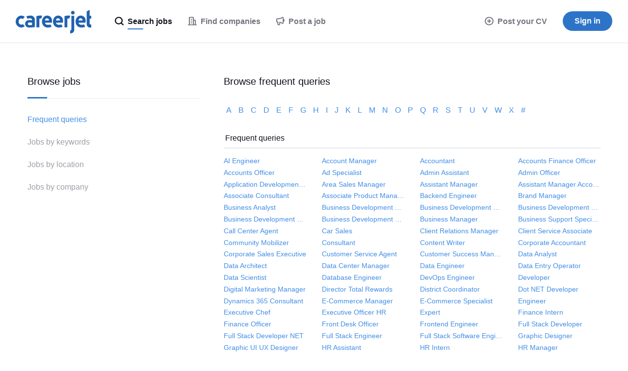

--- FILE ---
content_type: text/html;charset=UTF-8
request_url: https://www.careerjet.com.pk/topqueries/
body_size: 10951
content:
<!DOCTYPE html>
<html lang="en" dir="ltr">
<head>
  <meta charset="utf-8">
  <meta http-equiv="X-UA-Compatible" content="IE=edge">
  <meta name="format-detection" content="telephone=no">
  




  



  <link rel="preconnect" href="https://static.careerjet.org" crossorigin>
  <link rel="dns-prefetch" href="https://static.careerjet.org">

  <link rel="preconnect" href="//www.google-analytics.com" crossorigin>
  <link rel="dns-prefetch" href="//www.google-analytics.com">

  <link rel="preconnect" href="//www.googletagmanager.com" crossorigin>
  <link rel="dns-prefetch" href="//www.googletagmanager.com">

  <link rel="preconnect" href="//www.google.com" crossorigin>
  <link rel="dns-prefetch" href="//www.google.com">

  <link rel="preconnect" href="https://cvimg.careerjet.net" crossorigin>
  <link rel="dns-prefetch" href="https://cvimg.careerjet.net">

  <link rel="preconnect" href="https://logoimg.careerjet.net" crossorigin>
  <link rel="dns-prefetch" href="https://logoimg.careerjet.net">

  <link rel="preconnect" href="//accounts.google.com" crossorigin>
  <link rel="dns-prefetch" href="//accounts.google.com">



  

  
    <title>Frequent queries - Page 1 | Careerjet</title>
    <meta property="og:title" content="Frequent queries - Page 1 | Careerjet">
  
  
    <meta name="description" content="Frequent queries page 1. Find jobs in Pakistan using the most frequent searches made on Careerjet.com.pk, the worldwide job search engine.">
    <meta property="og:description" content="Frequent queries page 1. Find jobs in Pakistan using the most frequent searches made on Careerjet.com.pk, the worldwide job search engine.">
  
  
    <meta name="keywords" content="frequent queries, frequent keywords, page 1">
  
  
    
      <meta name="robots" content="index,follow">
    
  
  
    <link rel="canonical" href="https://www.careerjet.com.pk/topqueries/">
    <meta property="og:url" content="https://www.careerjet.com.pk/topqueries/">
  

<meta name="viewport" content="width=device-width, initial-scale=1.0"/>
<meta property="og:type" content="website">


<meta property="og:image" content="https://static.careerjet.org/images/favicon/og-160x160.png?v=2020022501">
<meta property="og:image:height" content="160">
<meta property="og:image:width" content="160">
<meta property="fb:app_id" content="236900069663914">







<meta name="google-adsense-account" content="ca-pub-6184526169724134">

  


<link rel="shortcut icon" href="https://static.careerjet.org/images/favicon/favicon.ico?v=2020022501" type="image/x-icon">
<link rel="apple-touch-icon" sizes="180x180" href="https://static.careerjet.org/images/favicon/apple-touch-icon.png?v=2020022501">
<link rel="icon" type="image/png" sizes="32x32" href="https://static.careerjet.org/images/favicon/favicon-32x32.png?v=2020022501">
<link rel="icon" type="image/png" sizes="16x16" href="https://static.careerjet.org/images/favicon/favicon-16x16.png?v=2020022501">
<link rel="manifest" href="/site.webmanifest?v=2020022501">
<link rel="mask-icon" href="https://static.careerjet.org/images/favicon/safari-pinned-tab.svg?v=2020022501" color="#2d74c8">
<meta name="msapplication-TileColor" content="#ffffff">
<meta name="theme-color" content="#ffffff">
  




  
  
    
    <link rel="stylesheet" href="https://static.careerjet.org/css/all.min.css?v=3d2bc922" media="all">
  
  






  
  
    
    
  
  
</head>
<body 
  class="still www.careerjet.com.pk base ltr" 
  data-reverse-geocode="/json/reverse-geocode" 
  data-loc-radii="/json/radii" 
  data-modal-close-title="Close"
  data-rpk="/rpk"
  data-recent-search-b="/json/recent-searches/search-b"
  data-bc="/bc"
  
    data-googleadsoff="1"
  
  
  
  
  
  data-swv="2025112001"
  
  data-cfttecb="/cfttecb"
>






  


<svg xmlns="http://www.w3.org/2000/svg" xmlns:xlink="http://www.w3.org/1999/xlink" id="svg-lib" version="1.1" aria-hidden="true">
  <defs>
  
  
  
  
  
  <symbol id="icon-lazy" viewBox="0 0 2.6 2.6">
    <path d="M0 0h2.6v2.6H0z" fill="transparent"/>
  </symbol>
  <symbol id="icon-world" viewBox="0 0 20 20">
    <path d="M10 0a10 10 0 1 1 0 20 10 10 0 0 1 0-20zm.2 2c-1.4 0-2.7.3-3.8.9.8 1.4 1.7 2.8.8 5.2-.3.7-1 1.9-2.5 3l-2.1 2a8 8 0 0 0 7.9 4.9 8 8 0 0 0 4.6-1.8s.7-2.7-.9-3.8c-1.6-1-3.1-1-3.9-2.3a3 3 0 0 1 .2-3.4 7 7 0 0 1 2.1-1.8c.8-.5 1.1-1.4.8-2.1-1-.5-2.1-.8-3.2-.8zm5.5 2.4c0 1.1-.5 1.5-1.4 2.2-1 .7-1.7 1-1.5 2 .1.8 1 1 1.8 1.2.3 0 1.2.3 1.9 1.1.6.9.7 1.6.7 2.6a8.2 8.2 0 0 0-1.4-9.1zm-11.4 0s-1 1-1.6 2.2a8.3 8.3 0 0 0-.6 2 9 9 0 0 0 0 1.4v.2a12 12 0 0 0 2.7-3c.4-1 .3-1.9-.5-2.8z"/>
  </symbol>
  <symbol id="icon-hamburger" viewBox="0 0 18 12">
    <path d="M18 10v2H0v-2zM0 5h18v2H0zm18-5v2H0V0z"/>
  </symbol>
  <symbol id="icon-cross" viewBox="0 0 20 20">
    <path d="M12 10l8-8-2-2-8 8-8-8-2 2 8 8-8 8 2 2 8-8 8 8 2-2z"/>
  </symbol>
  <symbol id="icon-cross-circle" viewBox="0 0 18 18">
    <path d="M9 0a9 9 0 110 18A9 9 0 019 0zm0 2a7 7 0 100 14A7 7 0 009 2zm2.1 3.5l1.4 1.4-2 2.1 2 2.1-1.4 1.4-2.1-2-2.1 2-1.4-1.4 2-2.1-2-2.1 1.4-1.4 2.1 2z"/>
  </symbol>
  <symbol id="icon-cross-circle-filled" viewBox="0 0 18 18">
    <path d="M9 0a9 9 0 110 18A9 9 0 019 0zm2.1 5.5L9 7.5l-2.1-2-1.4 1.4 2 2.1-2 2.1 1.4 1.4 2.1-2 2.1 2 1.4-1.4-2-2.1 2-2.1z"/>
  </symbol>
  <symbol id="icon-magglass" viewBox="0 0 18 18">
    <path d="M8 0a8 8 0 0 1 6.48 12.7l1.6 1.6.46.46.27.27.34.34.18.18.27.27.08.09a1.25 1.25 0 0 1-.92 2.08 1.28 1.28 0 0 1-.92-.4l-.13-.13-.17-.17-.1-.1-.34-.34-.28-.27-.3-.3-.53-.53-.4-.39-.88-.89A8 8 0 1 1 8 0Zm0 2.25a5.75 5.75 0 1 0 0 11.5 5.75 5.75 0 0 0 0-11.5z"/>
  </symbol>
  <symbol id="icon-clock-back" viewBox="0 0 18 18">
    <path d="M9 0A9 9 0 11.86 12.84a1 1 0 01-.05-.1l-.02-.05a1.07 1.07 0 01-.05-.33 1 1 0 011.91-.4 7 7 0 101.03-7.5L6 6 0 8V2l2 1.34A8.98 8.98 0 019 0zm0 5a1 1 0 011 1v3h2a1 1 0 110 2H8V6a1 1 0 011-1z"/>
  </symbol>
  <symbol id="icon-building" viewBox="0 0 18 18">
    <path d="M10 0c.67 0 1.17.17 1.5.5.33.33.5.83.5 1.5v4h2c.67 0 1.17.17 1.5.5.33.33.5.83.5 1.5v8h1c.5 0 1 .4 1 1s-.5 1-1 1H1c-.5 0-1-.4-1-1s.5-1 1-1h1V2c0-.67.17-1.17.5-1.5C2.83.17 3.34 0 4 0h6zm0 2H4v14h6V2zm4 6h-2v8h2V8zm-6 4v2H6v-2h2zm0-4v2H6V8h2zm0-4v2H6V4h2z"/>
  </symbol>
  <symbol id="icon-plus-round" viewBox="0 0 18 18">
    <path d="M9 0a9 9 0 1 1 0 18A9 9 0 0 1 9 0Zm0 2a7 7 0 1 0 0 14A7 7 0 0 0 9 2Zm1 3v3h3v2h-3v3H8v-3H5V8h3V5Z"/>
  </symbol>
  <symbol id="icon-plus-round-filled" viewBox="0 0 18 18">
    <path d="M9 0a9 9 0 1 1 0 18A9 9 0 0 1 9 0zm1 5H8v3H5v2h3v3h2v-3h3V8h-3z"/>
  </symbol>
  <symbol id="icon-minus-round" viewBox="0 0 18 18">
    <path d="M9 0a9 9 0 110 18A9 9 0 019 0zm0 2.003a6.999 6.999 0 100 13.994A6.999 6.999 0 009 2zm4.002 5.994v1.999h-8V7.993z"/>
  </symbol>
  <symbol id="icon-megaphone" viewBox="0 0 18 18">
    <path d="M12.48.44a11.64 11.64 0 0 1-3.72 1.9 16.2 16.2 0 0 1-4.66.67H2.5A2.5 2.5 0 0 0 0 5.51v4a2.5 2.5 0 0 0 2.5 2.5V15a3 3 0 0 0 3 3h.18a3 3 0 0 0 2.82-3v-2.26l.08.01a9.62 9.62 0 0 1 3.9 1.8 2.2 2.2 0 0 0 1.32.46l.16-.01A2.2 2.2 0 0 0 16 12.81v-2.16a3.47 3.47 0 0 0 2-3.14l-.01-.24-.02-.2a3.57 3.57 0 0 0-1.9-2.7L16 4.35V2.2A2.2 2.2 0 0 0 12.48.44Zm1.48 1.64a.2.2 0 0 1 .04.12v10.6a.2.2 0 0 1-.32.17 11.54 11.54 0 0 0-3.47-1.86 10.2 10.2 0 0 0-3.71-.5v4.4a1 1 0 0 1-2 0v-5h-2a.5.5 0 0 1-.5-.5v-4a.5.5 0 0 1 .5-.5h1.6c1.81 0 3.56-.25 5.24-.76a13.64 13.64 0 0 0 4.34-2.21.2.2 0 0 1 .28.04z"/>
  </symbol>
  <symbol id="icon-user" viewBox="0 0 30 30">
    <path d="M15 0a15 15 0 1 1 0 30 15 15 0 0 1 0-30zm0 2a13 13 0 0 0-8.96 22.42C6.46 22 10.31 20 15 20c4.69 0 8.54 2 8.96 4.42A12.96 12.96 0 0 0 28 15 13 13 0 0 0 15 2Zm0 6a5 5 0 1 1 0 10 5 5 0 0 1 0-10z"/>
  </symbol>
  <symbol id="icon-user2" viewBox="0 0 30 30">
    <path d="M15 0a15 15 0 1 1 0 30 15 15 0 0 1 0-30zm0 20c-3.5 0-8.28 1.34-8.96 4.42.83.81 4 3.58 8.96 3.58 4.95 0 8.13-2.77 8.96-3.58C23.28 21.34 18.5 20 15 20Zm0-12a5 5 0 1 0 0 10 5 5 0 0 0 0-10z"/>
  </symbol>
  <symbol id="icon-chevron-down" viewBox="0 0 10 7">
    <path d="M5 3.3L1.8 0 0 1.9 5 7l5-5.1L8.2 0z"/>
  </symbol>
  
  <symbol id="icon-wait" viewBox="0 0 18 18">
    <path d="M11.5 1.252a8.003 8.003 0 014.443 12.491L18 15.8 10 18l2.2-8 2.307 2.307a6.002 6.002 0 00-3.008-8.965zM8 0L5.8 8 3.493 5.693a6.002 6.002 0 003.008 8.965v2.09a8.003 8.003 0 01-4.445-12.49L0 2.2z"/>
  </symbol>
  
  <symbol id="icon-google" viewBox="0 0 46 47">
    <g fill="none" fill-rule="evenodd"><path fill="#fbbc05" d="M10.3 19.1l-7.9-6a23.6 23.6 0 0 0 0 20.8l7.8-6a14 14 0 0 1 .1-8.8z"/><path fill="#ea4335" d="M32.2 12.7L39 5.9A23.4 23.4 0 0 0 2.4 13l8 6a13.8 13.8 0 0 1 21.8-6.4z"/><path fill="#34a853" d="M10.2 27.9l-7.8 6A23.5 23.5 0 0 0 23.5 47c5.7 0 11.2-2.1 15.3-6l-7.5-5.7c-2.1 1.3-4.8 2-7.8 2-6.2 0-11.4-4-13.3-9.4z"/><path fill="#4285f4" d="M45.5 19H24v9h12a11 11 0 0 1-4.7 7.3l7.5 5.8C43.1 37 46 31.6 46 24c0-1.4-.1-3.7-.5-5z"/></g>
  </symbol>
  
  <symbol id="icon-arrow-right" viewBox="0 0 16 10">
    <path d="M0 6h11.3L9 8.2l1.9 1.8L16 5l-5.1-5L9 1.8 11.3 4H0z"/>
  </symbol>
  
  
  
  
  
  
    
    
    <symbol id="icon-arrow-right" viewBox="0 0 16 10">
  <path d="M0 6h11.3L9 8.2l1.9 1.8L16 5l-5.1-5L9 1.8 11.3 4H0z"/>
</symbol>
  
    
    
    <symbol id="icon-arrow-left" viewBox="0 0 16 10">
  <path d="M16 6H4.7L7 8.2 5.1 10 0 5l5.1-5L7 1.8 4.7 4H16z"/>
</symbol>
  
  
  </defs>
</svg>
<header id="header" role="banner">
  <a href="/" rel="home" title="Careerjet">
    
    <svg viewBox="0 0 418 130" xmlns="http://www.w3.org/2000/svg"><path d="M416 82a8 8 0 0 1-4.3-1.9 6 6 0 0 1-2-2.6c-.7-1.4-.7-2.7-.7-3.6V49h9V33h-9V0l-16 9v66c0 3.3 0 7.6.7 10a17.6 17.6 0 0 0 12.7 12.4c2.5.6 4.4.6 6.6.6h5V82ZM361 32c4.3 0 13.1 1.7 19.5 9.2C386.9 48.6 387 59 387 63c0 2.7-.3 5.3-1 8h-38c0 3.6 2.4 7 4.9 8.9a23 23 0 0 0 11.6 3.1 43.7 43.7 0 0 0 13.8-2.2l6.1 13.3a35 35 0 0 1-8.8 2.6A78 78 0 0 1 363 98c-2.3 0-15.6-.6-23.7-10a34 34 0 0 1-8.3-21.8V66a34.8 34.8 0 0 1 7.6-23.3A27.3 27.3 0 0 1 361 32Zm-2 15a10.3 10.3 0 0 0-8.4 3.7 12 12 0 0 0-2.1 3.8c-.5 1.5-.5 2.9-.5 4.5h22c0-1.2 0-3-.4-4.5a10.8 10.8 0 0 0-5.3-6.4c-1.4-.7-3.3-1.1-5.3-1.1Zm-58 67c.8 0 2.6.1 4.6-1.4 2-1.6 2.3-3.8 2.3-4 .2-1 .1-2 .1-2.6V33h16v78a19 19 0 0 1-19 19h-4v-16Zm25-98c0 3.1-1 5.5-3 7.3-2 1.8-4.3 2.7-7 2.7s-5-.9-7-2.7c-2-1.8-3-4.2-3-7.3 0-3.1 1-5.5 3-7.3 2-1.8 4.3-2.7 7-2.7s5 .9 7 2.7c2 1.8 3 4.2 3 7.3Zm-30 32.5a15 15 0 0 0-4.4-.5c-3.2.3-5.3 1.7-5.6 2v47h-16V35c1.1-.3 5.5-1.5 9-2.1a64.2 64.2 0 0 1 23 .1l-6 15.5ZM236 32c4.3 0 13.1 1.7 19.5 9.2C261.9 48.6 262 59 262 63c0 2.7-.3 5.3-1 8h-38c0 3.6 2.4 7 4.9 8.9a23 23 0 0 0 11.6 3.1 43.7 43.7 0 0 0 13.8-2.2l6.1 13.3a35 35 0 0 1-8.8 2.6A78 78 0 0 1 238 98c-2.3 0-15.6-.6-23.7-10a34 34 0 0 1-8.3-21.8V66a34.8 34.8 0 0 1 7.6-23.3A27.3 27.3 0 0 1 236 32Zm-2 15a10.3 10.3 0 0 0-8.4 3.7 12 12 0 0 0-2.1 3.8c-.5 1.5-.5 2.9-.5 4.5h22c0-1.2 0-3-.4-4.5a10.8 10.8 0 0 0-5.3-6.4c-1.4-.7-3.3-1.1-5.3-1.1Zm-59-15c4.3 0 13.1 1.7 19.5 9.2C200.9 48.6 201 59 201 63c0 2.7-.3 5.3-1 8h-38c0 3.6 2.4 7 4.9 8.9a23 23 0 0 0 11.6 3.1 43.7 43.7 0 0 0 13.8-2.2l6.1 13.3a35 35 0 0 1-8.8 2.6A78 78 0 0 1 177 98c-2.3 0-15.6-.6-23.7-10a34 34 0 0 1-8.3-21.8V66a34.8 34.8 0 0 1 7.6-23.3A27.3 27.3 0 0 1 175 32Zm-2 15a10.3 10.3 0 0 0-8.4 3.7 12 12 0 0 0-2.1 3.8c-.5 1.5-.5 2.9-.5 4.5h22c0-1.2 0-3-.4-4.5a10.8 10.8 0 0 0-5.3-6.4c-1.4-.7-3.3-1.1-5.3-1.1Zm-32 1.5a15 15 0 0 0-4.4-.5c-3.2.3-5.3 1.7-5.6 2v47h-16V35c1.1-.3 5.5-1.5 9-2.1a64.2 64.2 0 0 1 23 .1l-6 15.5Zm-52.2-16a22.7 22.7 0 0 1 10.7 5.9A22.2 22.2 0 0 1 106 52l.1 4.9v38.5s-7.5 1.3-15.8 2c-8.4.6-15.8.5-17.2.5-1.4 0-7-.3-11.5-3.2A20.7 20.7 0 0 1 52 78c0-1.7 0-9 6-15s13.1-6 14-6c.8 0 3.7 0 8.7.3l9.3.7v-2.5c0-1.7-.5-4.4-2.5-6-2-1.6-5-2.5-9.8-2.5a38.6 38.6 0 0 0-13 2.2L59 36c3-1.4 7.8-2.5 14.3-3.3 9.7-1.3 14.5-.4 15.5-.2ZM76 85c1 0 3 0 5-.2l9-.8V71l-9-.8c-2.1-.2-3.3-.2-5-.2-5 0-9 3.4-9 7.5s4 7.5 9 7.5ZM50 39c-5.2-4.4-11.8-7-19-7C13.9 32 0 46.8 0 65a34 34 0 0 0 9.6 23.9 30 30 0 0 0 20.4 9l1 .1a30.1 30.1 0 0 0 19-7L40 79c-2.3 2-5.3 3-9 3-6 0-15-5-15-17s9-17 15-17c3.7 0 6.7 1 9 3l10-12Z"/></svg>
    
    
  </a>
  
  
  
    <nav id="nav" role="navigation">
  <div id="nav-inner">
    <ul>
      
      
      
      
        
          

<li class="main active" id="nav-jobseeker">
  <a href="/" title="Search jobs">
    <svg class="icon"><use xlink:href="#icon-magglass"/></svg>
    <span class="hide-m">
      Search jobs
    </span>
  </a>
</li>

<li class="main offside" id="nav-post-cv">
  <a href="/post-cv" class="highlight" title="Post your CV">
    <svg class="icon"><use xlink:href="#icon-plus-round"/></svg>
    <svg class="icon hide-s hide-xs"><use xlink:href="#icon-plus-round-filled"/></svg>
    Post your CV
  </a>
</li>

<li class="main sep" id="nav-companies">
  <a href="/company" title="Find companies">
    <svg class="icon"><use xlink:href="#icon-building"/></svg>
    <span class="hide-m">
      Find companies
    </span>
  </a>
</li>


<li class="main adv" id="nav-advertiser">
  <a href="/recruiter" title="Post a job">
    <svg class="icon"><use xlink:href="#icon-megaphone"/></svg>
    <span class="hide-m">
      Post a job
    </span>
  </a>
</li>

<li id="nav-login">
  <a href="/login" class="btn btn-m btn-primary btn-r" title="Sign in">
    Sign in
  </a>
</li>

        
      
      
      
      
      
      
    </ul>
  </div>
</nav>

    <button id="nav-toggle" class="hide-m hide-l shift" data-target="#nav" type="button" title="Toggle menu">
  <svg class="icon icon-hamburger"><use xlink:href="#icon-hamburger"/></svg>
  <svg class="icon icon-cross"><use xlink:href="#icon-cross"/></svg>
</button>
    
  
</header>


<main id="main" role="main">



<div class="container queries" id="browse-jobs">

  

  <div class="row">
    <aside class="col col-xs-12 col-m-5 col-l-4">
      <nav>
    <span>Browse jobs</span>
    <ul>
      
        <li class="active">
          <a href="/topqueries/">Frequent queries</a>
        </li>
      
      
        <li>
          <a href="/keywords/">Jobs by keywords</a>
        </li>
      
        <li>
          <a href="/locations/">Jobs by location</a>
        </li>
      
        <li>
          <a href="/companies/">Jobs by company</a>
        </li>
      
    </ul>
</nav>

    </aside>
    <div class="col col-xs-12 col-m-7 col-l-8">

      <h1>Browse frequent queries</h1>

      <section class="letters">
        
          <a href="/topqueries/a">
            
              a
            
          </a>
        
          <a href="/topqueries/b">
            
              b
            
          </a>
        
          <a href="/topqueries/c">
            
              c
            
          </a>
        
          <a href="/topqueries/d">
            
              d
            
          </a>
        
          <a href="/topqueries/e">
            
              e
            
          </a>
        
          <a href="/topqueries/f">
            
              f
            
          </a>
        
          <a href="/topqueries/g">
            
              g
            
          </a>
        
          <a href="/topqueries/h">
            
              h
            
          </a>
        
          <a href="/topqueries/i">
            
              i
            
          </a>
        
          <a href="/topqueries/j">
            
              j
            
          </a>
        
          <a href="/topqueries/k">
            
              k
            
          </a>
        
          <a href="/topqueries/l">
            
              l
            
          </a>
        
          <a href="/topqueries/m">
            
              m
            
          </a>
        
          <a href="/topqueries/n">
            
              n
            
          </a>
        
          <a href="/topqueries/o">
            
              o
            
          </a>
        
          <a href="/topqueries/p">
            
              p
            
          </a>
        
          <a href="/topqueries/q">
            
              q
            
          </a>
        
          <a href="/topqueries/r">
            
              r
            
          </a>
        
          <a href="/topqueries/s">
            
              s
            
          </a>
        
          <a href="/topqueries/t">
            
              t
            
          </a>
        
          <a href="/topqueries/u">
            
              u
            
          </a>
        
          <a href="/topqueries/v">
            
              v
            
          </a>
        
          <a href="/topqueries/w">
            
              w
            
          </a>
        
          <a href="/topqueries/x">
            
              x
            
          </a>
        
          <a href="/topqueries/_">
            
              #
            
          </a>
        
      </section>

      <h2>
        
          Frequent queries
        
      </h2>
      
      
        <ul class="row links">
          
            <li class="col col-xs-6 col-l-3">
              <a href="/ai-engineer-jobs" title="AI Engineer jobs">AI Engineer</a>
            </li>
          
            <li class="col col-xs-6 col-l-3">
              <a href="/account-manager-jobs" title="Account Manager jobs">Account Manager</a>
            </li>
          
            <li class="col col-xs-6 col-l-3">
              <a href="/accountant-jobs" title="Accountant jobs">Accountant</a>
            </li>
          
            <li class="col col-xs-6 col-l-3">
              <a href="/accounts-finance-officer-jobs" title="Accounts Finance Officer jobs">Accounts Finance Officer</a>
            </li>
          
            <li class="col col-xs-6 col-l-3">
              <a href="/accounts-officer-jobs" title="Accounts Officer jobs">Accounts Officer</a>
            </li>
          
            <li class="col col-xs-6 col-l-3">
              <a href="/ad-specialist-jobs" title="Ad Specialist jobs">Ad Specialist</a>
            </li>
          
            <li class="col col-xs-6 col-l-3">
              <a href="/admin-assistant-jobs" title="Admin Assistant jobs">Admin Assistant</a>
            </li>
          
            <li class="col col-xs-6 col-l-3">
              <a href="/admin-officer-jobs" title="Admin Officer jobs">Admin Officer</a>
            </li>
          
            <li class="col col-xs-6 col-l-3">
              <a href="/application-development-engineer-jobs" title="Application Development Engineer jobs">Application Development Engineer</a>
            </li>
          
            <li class="col col-xs-6 col-l-3">
              <a href="/area-sales-manager-jobs" title="Area Sales Manager jobs">Area Sales Manager</a>
            </li>
          
            <li class="col col-xs-6 col-l-3">
              <a href="/assistant-manager-jobs" title="Assistant Manager jobs">Assistant Manager</a>
            </li>
          
            <li class="col col-xs-6 col-l-3">
              <a href="/assistant-manager-accounts-jobs" title="Assistant Manager Accounts jobs">Assistant Manager Accounts</a>
            </li>
          
            <li class="col col-xs-6 col-l-3">
              <a href="/associate-consultant-jobs" title="Associate Consultant jobs">Associate Consultant</a>
            </li>
          
            <li class="col col-xs-6 col-l-3">
              <a href="/associate-product-manager-jobs" title="Associate Product Manager jobs">Associate Product Manager</a>
            </li>
          
            <li class="col col-xs-6 col-l-3">
              <a href="/backend-engineer-jobs" title="Backend Engineer jobs">Backend Engineer</a>
            </li>
          
            <li class="col col-xs-6 col-l-3">
              <a href="/brand-manager-jobs" title="Brand Manager jobs">Brand Manager</a>
            </li>
          
            <li class="col col-xs-6 col-l-3">
              <a href="/business-analyst-jobs" title="Business Analyst jobs">Business Analyst</a>
            </li>
          
            <li class="col col-xs-6 col-l-3">
              <a href="/business-development-associate-jobs" title="Business Development Associate jobs">Business Development Associate</a>
            </li>
          
            <li class="col col-xs-6 col-l-3">
              <a href="/business-development-manager-jobs" title="Business Development Manager jobs">Business Development Manager</a>
            </li>
          
            <li class="col col-xs-6 col-l-3">
              <a href="/business-development-manager-executive-jobs" title="Business Development Manager Executive jobs">Business Development Manager Executive</a>
            </li>
          
            <li class="col col-xs-6 col-l-3">
              <a href="/business-development-officer-jobs" title="Business Development Officer jobs">Business Development Officer</a>
            </li>
          
            <li class="col col-xs-6 col-l-3">
              <a href="/business-development-sales-executive-jobs" title="Business Development Sales Executive jobs">Business Development Sales Executive</a>
            </li>
          
            <li class="col col-xs-6 col-l-3">
              <a href="/business-manager-jobs" title="Business Manager jobs">Business Manager</a>
            </li>
          
            <li class="col col-xs-6 col-l-3">
              <a href="/business-support-specialist-jobs" title="Business Support Specialist jobs">Business Support Specialist</a>
            </li>
          
            <li class="col col-xs-6 col-l-3">
              <a href="/call-center-agent-jobs" title="Call Center Agent jobs">Call Center Agent</a>
            </li>
          
            <li class="col col-xs-6 col-l-3">
              <a href="/car-sales-jobs" title="Car Sales jobs">Car Sales</a>
            </li>
          
            <li class="col col-xs-6 col-l-3">
              <a href="/client-relations-manager-jobs" title="Client Relations Manager jobs">Client Relations Manager</a>
            </li>
          
            <li class="col col-xs-6 col-l-3">
              <a href="/client-service-associate-jobs" title="Client Service Associate jobs">Client Service Associate</a>
            </li>
          
            <li class="col col-xs-6 col-l-3">
              <a href="/community-mobilizer-jobs" title="Community Mobilizer jobs">Community Mobilizer</a>
            </li>
          
            <li class="col col-xs-6 col-l-3">
              <a href="/consultant-jobs" title="Consultant jobs">Consultant</a>
            </li>
          
            <li class="col col-xs-6 col-l-3">
              <a href="/content-writer-jobs" title="Content Writer jobs">Content Writer</a>
            </li>
          
            <li class="col col-xs-6 col-l-3">
              <a href="/corporate-accountant-jobs" title="Corporate Accountant jobs">Corporate Accountant</a>
            </li>
          
            <li class="col col-xs-6 col-l-3">
              <a href="/corporate-sales-executive-jobs" title="Corporate Sales Executive jobs">Corporate Sales Executive</a>
            </li>
          
            <li class="col col-xs-6 col-l-3">
              <a href="/customer-service-agent-jobs" title="Customer Service Agent jobs">Customer Service Agent</a>
            </li>
          
            <li class="col col-xs-6 col-l-3">
              <a href="/customer-success-manager-jobs" title="Customer Success Manager jobs">Customer Success Manager</a>
            </li>
          
            <li class="col col-xs-6 col-l-3">
              <a href="/data-analyst-jobs" title="Data Analyst jobs">Data Analyst</a>
            </li>
          
            <li class="col col-xs-6 col-l-3">
              <a href="/data-architect-jobs" title="Data Architect jobs">Data Architect</a>
            </li>
          
            <li class="col col-xs-6 col-l-3">
              <a href="/data-center-manager-jobs" title="Data Center Manager jobs">Data Center Manager</a>
            </li>
          
            <li class="col col-xs-6 col-l-3">
              <a href="/data-engineer-jobs" title="Data Engineer jobs">Data Engineer</a>
            </li>
          
            <li class="col col-xs-6 col-l-3">
              <a href="/data-entry-operator-jobs" title="Data Entry Operator jobs">Data Entry Operator</a>
            </li>
          
            <li class="col col-xs-6 col-l-3">
              <a href="/data-scientist-jobs" title="Data Scientist jobs">Data Scientist</a>
            </li>
          
            <li class="col col-xs-6 col-l-3">
              <a href="/database-engineer-jobs" title="Database Engineer jobs">Database Engineer</a>
            </li>
          
            <li class="col col-xs-6 col-l-3">
              <a href="/devops-engineer-jobs" title="DevOps Engineer jobs">DevOps Engineer</a>
            </li>
          
            <li class="col col-xs-6 col-l-3">
              <a href="/developer-jobs" title="Developer jobs">Developer</a>
            </li>
          
            <li class="col col-xs-6 col-l-3">
              <a href="/digital-marketing-manager-jobs" title="Digital Marketing Manager jobs">Digital Marketing Manager</a>
            </li>
          
            <li class="col col-xs-6 col-l-3">
              <a href="/director-total-rewards-jobs" title="Director Total Rewards jobs">Director Total Rewards</a>
            </li>
          
            <li class="col col-xs-6 col-l-3">
              <a href="/district-coordinator-jobs" title="District Coordinator jobs">District Coordinator</a>
            </li>
          
            <li class="col col-xs-6 col-l-3">
              <a href="/dot-net-developer-jobs" title="Dot NET Developer jobs">Dot NET Developer</a>
            </li>
          
            <li class="col col-xs-6 col-l-3">
              <a href="/dynamics-365-consultant-jobs" title="Dynamics 365 Consultant jobs">Dynamics 365 Consultant</a>
            </li>
          
            <li class="col col-xs-6 col-l-3">
              <a href="/e-commerce-manager-jobs" title="E-Commerce Manager jobs">E-Commerce Manager</a>
            </li>
          
            <li class="col col-xs-6 col-l-3">
              <a href="/e-commerce-specialist-jobs" title="E-Commerce Specialist jobs">E-Commerce Specialist</a>
            </li>
          
            <li class="col col-xs-6 col-l-3">
              <a href="/engineer-jobs" title="Engineer jobs">Engineer</a>
            </li>
          
            <li class="col col-xs-6 col-l-3">
              <a href="/executive-chef-jobs" title="Executive Chef jobs">Executive Chef</a>
            </li>
          
            <li class="col col-xs-6 col-l-3">
              <a href="/executive-officer-hr-jobs" title="Executive Officer HR jobs">Executive Officer HR</a>
            </li>
          
            <li class="col col-xs-6 col-l-3">
              <a href="/expert-jobs" title="Expert jobs">Expert</a>
            </li>
          
            <li class="col col-xs-6 col-l-3">
              <a href="/finance-intern-jobs" title="Finance Intern jobs">Finance Intern</a>
            </li>
          
            <li class="col col-xs-6 col-l-3">
              <a href="/finance-officer-jobs" title="Finance Officer jobs">Finance Officer</a>
            </li>
          
            <li class="col col-xs-6 col-l-3">
              <a href="/front-desk-officer-jobs" title="Front Desk Officer jobs">Front Desk Officer</a>
            </li>
          
            <li class="col col-xs-6 col-l-3">
              <a href="/frontend-engineer-jobs" title="Frontend Engineer jobs">Frontend Engineer</a>
            </li>
          
            <li class="col col-xs-6 col-l-3">
              <a href="/full-stack-developer-jobs" title="Full Stack Developer jobs">Full Stack Developer</a>
            </li>
          
            <li class="col col-xs-6 col-l-3">
              <a href="/full-stack-developer-net-jobs" title="Full Stack Developer NET jobs">Full Stack Developer NET</a>
            </li>
          
            <li class="col col-xs-6 col-l-3">
              <a href="/full-stack-engineer-jobs" title="Full Stack Engineer jobs">Full Stack Engineer</a>
            </li>
          
            <li class="col col-xs-6 col-l-3">
              <a href="/full-stack-software-engineer-jobs" title="Full Stack Software Engineer jobs">Full Stack Software Engineer</a>
            </li>
          
            <li class="col col-xs-6 col-l-3">
              <a href="/graphic-designer-jobs" title="Graphic Designer jobs">Graphic Designer</a>
            </li>
          
            <li class="col col-xs-6 col-l-3">
              <a href="/graphic-ui-ux-designer-jobs" title="Graphic UI UX Designer jobs">Graphic UI UX Designer</a>
            </li>
          
            <li class="col col-xs-6 col-l-3">
              <a href="/hr-assistant-jobs" title="HR Assistant jobs">HR Assistant</a>
            </li>
          
            <li class="col col-xs-6 col-l-3">
              <a href="/hr-intern-jobs" title="HR Intern jobs">HR Intern</a>
            </li>
          
            <li class="col col-xs-6 col-l-3">
              <a href="/hr-manager-jobs" title="HR Manager jobs">HR Manager</a>
            </li>
          
            <li class="col col-xs-6 col-l-3">
              <a href="/head-of-product-jobs" title="Head of Product jobs">Head of Product</a>
            </li>
          
            <li class="col col-xs-6 col-l-3">
              <a href="/it-manager-jobs" title="IT Manager jobs">IT Manager</a>
            </li>
          
            <li class="col col-xs-6 col-l-3">
              <a href="/it-product-manager-jobs" title="IT Product Manager jobs">IT Product Manager</a>
            </li>
          
            <li class="col col-xs-6 col-l-3">
              <a href="/international-sales-executive-jobs" title="International Sales Executive jobs">International Sales Executive</a>
            </li>
          
            <li class="col col-xs-6 col-l-3">
              <a href="/java-developer-jobs" title="Java Developer jobs">Java Developer</a>
            </li>
          
            <li class="col col-xs-6 col-l-3">
              <a href="/junior-engineer-jobs" title="Junior Engineer jobs">Junior Engineer</a>
            </li>
          
            <li class="col col-xs-6 col-l-3">
              <a href="/lead-engineer-jobs" title="Lead Engineer jobs">Lead Engineer</a>
            </li>
          
            <li class="col col-xs-6 col-l-3">
              <a href="/lead-generation-specialist-jobs" title="Lead Generation Specialist jobs">Lead Generation Specialist</a>
            </li>
          
            <li class="col col-xs-6 col-l-3">
              <a href="/logistics-specialist-jobs" title="Logistics Specialist jobs">Logistics Specialist</a>
            </li>
          
            <li class="col col-xs-6 col-l-3">
              <a href="/manager-jobs" title="Manager jobs">Manager</a>
            </li>
          
            <li class="col col-xs-6 col-l-3">
              <a href="/marketing-associate-jobs" title="Marketing Associate jobs">Marketing Associate</a>
            </li>
          
            <li class="col col-xs-6 col-l-3">
              <a href="/marketing-lead-jobs" title="Marketing Lead jobs">Marketing Lead</a>
            </li>
          
            <li class="col col-xs-6 col-l-3">
              <a href="/marketing-specialist-jobs" title="Marketing Specialist jobs">Marketing Specialist</a>
            </li>
          
            <li class="col col-xs-6 col-l-3">
              <a href="/mechanical-engineer-jobs" title="Mechanical Engineer jobs">Mechanical Engineer</a>
            </li>
          
            <li class="col col-xs-6 col-l-3">
              <a href="/medical-doctor-jobs" title="Medical Doctor jobs">Medical Doctor</a>
            </li>
          
            <li class="col col-xs-6 col-l-3">
              <a href="/office-boy-assistant-jobs" title="Office Boy Assistant jobs">Office Boy Assistant</a>
            </li>
          
            <li class="col col-xs-6 col-l-3">
              <a href="/officer-jobs" title="Officer jobs">Officer</a>
            </li>
          
            <li class="col col-xs-6 col-l-3">
              <a href="/operations-manager-jobs" title="Operations Manager jobs">Operations Manager</a>
            </li>
          
            <li class="col col-xs-6 col-l-3">
              <a href="/operations-specialist-jobs" title="Operations Specialist jobs">Operations Specialist</a>
            </li>
          
            <li class="col col-xs-6 col-l-3">
              <a href="/outreach-specialist-jobs" title="Outreach Specialist jobs">Outreach Specialist</a>
            </li>
          
            <li class="col col-xs-6 col-l-3">
              <a href="/principal-engineer-jobs" title="Principal Engineer jobs">Principal Engineer</a>
            </li>
          
            <li class="col col-xs-6 col-l-3">
              <a href="/principal-software-engineer-jobs" title="Principal Software Engineer jobs">Principal Software Engineer</a>
            </li>
          
            <li class="col col-xs-6 col-l-3">
              <a href="/product-designer-jobs" title="Product Designer jobs">Product Designer</a>
            </li>
          
            <li class="col col-xs-6 col-l-3">
              <a href="/product-manager-jobs" title="Product Manager jobs">Product Manager</a>
            </li>
          
            <li class="col col-xs-6 col-l-3">
              <a href="/program-manager-jobs" title="Program Manager jobs">Program Manager</a>
            </li>
          
            <li class="col col-xs-6 col-l-3">
              <a href="/project-coordinator-jobs" title="Project Coordinator jobs">Project Coordinator</a>
            </li>
          
            <li class="col col-xs-6 col-l-3">
              <a href="/project-manager-jobs" title="Project Manager jobs">Project Manager</a>
            </li>
          
            <li class="col col-xs-6 col-l-3">
              <a href="/qa-engineer-jobs" title="QA Engineer jobs">QA Engineer</a>
            </li>
          
            <li class="col col-xs-6 col-l-3">
              <a href="/react-js-developer-jobs" title="React JS Developer jobs">React JS Developer</a>
            </li>
          
            <li class="col col-xs-6 col-l-3">
              <a href="/react-native-developer-jobs" title="React Native Developer jobs">React Native Developer</a>
            </li>
          
            <li class="col col-xs-6 col-l-3">
              <a href="/regional-sales-head-jobs" title="Regional Sales Head jobs">Regional Sales Head</a>
            </li>
          
            <li class="col col-xs-6 col-l-3">
              <a href="/regional-sales-manager-jobs" title="Regional Sales Manager jobs">Regional Sales Manager</a>
            </li>
          
            <li class="col col-xs-6 col-l-3">
              <a href="/relationship-officer-jobs" title="Relationship Officer jobs">Relationship Officer</a>
            </li>
          
            <li class="col col-xs-6 col-l-3">
              <a href="/seo-specialist-jobs" title="SEO Specialist jobs">SEO Specialist</a>
            </li>
          
            <li class="col col-xs-6 col-l-3">
              <a href="/sql-expert-jobs" title="SQL Expert jobs">SQL Expert</a>
            </li>
          
            <li class="col col-xs-6 col-l-3">
              <a href="/sales-marketing-executive-jobs" title="Sales &amp; Marketing Executive jobs">Sales &amp; Marketing Executive</a>
            </li>
          
            <li class="col col-xs-6 col-l-3">
              <a href="/sales-account-executive-jobs" title="Sales Account Executive jobs">Sales Account Executive</a>
            </li>
          
            <li class="col col-xs-6 col-l-3">
              <a href="/sales-development-representative-jobs" title="Sales Development Representative jobs">Sales Development Representative</a>
            </li>
          
            <li class="col col-xs-6 col-l-3">
              <a href="/sales-executive-jobs" title="Sales Executive jobs">Sales Executive</a>
            </li>
          
            <li class="col col-xs-6 col-l-3">
              <a href="/sales-manager-jobs" title="Sales Manager jobs">Sales Manager</a>
            </li>
          
            <li class="col col-xs-6 col-l-3">
              <a href="/sales-representative-jobs" title="Sales Representative jobs">Sales Representative</a>
            </li>
          
            <li class="col col-xs-6 col-l-3">
              <a href="/sales-support-executive-jobs" title="Sales Support Executive jobs">Sales Support Executive</a>
            </li>
          
            <li class="col col-xs-6 col-l-3">
              <a href="/school-principal-jobs" title="School Principal jobs">School Principal</a>
            </li>
          
            <li class="col col-xs-6 col-l-3">
              <a href="/security-engineer-jobs" title="Security Engineer jobs">Security Engineer</a>
            </li>
          
            <li class="col col-xs-6 col-l-3">
              <a href="/security-guard-jobs" title="Security Guard jobs">Security Guard</a>
            </li>
          
            <li class="col col-xs-6 col-l-3">
              <a href="/senior-aws-devops-engineer-jobs" title="Senior AWS DevOps Engineer jobs">Senior AWS DevOps Engineer</a>
            </li>
          
            <li class="col col-xs-6 col-l-3">
              <a href="/senior-accountant-jobs" title="Senior Accountant jobs">Senior Accountant</a>
            </li>
          
            <li class="col col-xs-6 col-l-3">
              <a href="/senior-associate-jobs" title="Senior Associate jobs">Senior Associate</a>
            </li>
          
            <li class="col col-xs-6 col-l-3">
              <a href="/senior-data-engineer-jobs" title="Senior Data Engineer jobs">Senior Data Engineer</a>
            </li>
          
            <li class="col col-xs-6 col-l-3">
              <a href="/senior-data-scientist-jobs" title="Senior Data Scientist jobs">Senior Data Scientist</a>
            </li>
          
            <li class="col col-xs-6 col-l-3">
              <a href="/senior-engineer-jobs" title="Senior Engineer jobs">Senior Engineer</a>
            </li>
          
            <li class="col col-xs-6 col-l-3">
              <a href="/senior-executive-assistant-jobs" title="Senior Executive Assistant jobs">Senior Executive Assistant</a>
            </li>
          
            <li class="col col-xs-6 col-l-3">
              <a href="/senior-full-stack-developer-jobs" title="Senior Full Stack Developer jobs">Senior Full Stack Developer</a>
            </li>
          
            <li class="col col-xs-6 col-l-3">
              <a href="/senior-functional-consultant-jobs" title="Senior Functional Consultant jobs">Senior Functional Consultant</a>
            </li>
          
            <li class="col col-xs-6 col-l-3">
              <a href="/senior-graphic-designer-jobs" title="Senior Graphic Designer jobs">Senior Graphic Designer</a>
            </li>
          
            <li class="col col-xs-6 col-l-3">
              <a href="/senior-java-developer-jobs" title="Senior Java Developer jobs">Senior Java Developer</a>
            </li>
          
            <li class="col col-xs-6 col-l-3">
              <a href="/senior-marketing-manager-jobs" title="Senior Marketing Manager jobs">Senior Marketing Manager</a>
            </li>
          
            <li class="col col-xs-6 col-l-3">
              <a href="/senior-product-manager-jobs" title="Senior Product Manager jobs">Senior Product Manager</a>
            </li>
          
            <li class="col col-xs-6 col-l-3">
              <a href="/senior-project-manager-jobs" title="Senior Project Manager jobs">Senior Project Manager</a>
            </li>
          
            <li class="col col-xs-6 col-l-3">
              <a href="/senior-qa-engineer-jobs" title="Senior QA Engineer jobs">Senior QA Engineer</a>
            </li>
          
            <li class="col col-xs-6 col-l-3">
              <a href="/senior-recruiter-jobs" title="Senior Recruiter jobs">Senior Recruiter</a>
            </li>
          
            <li class="col col-xs-6 col-l-3">
              <a href="/senior-software-consultant-jobs" title="Senior Software Consultant jobs">Senior Software Consultant</a>
            </li>
          
            <li class="col col-xs-6 col-l-3">
              <a href="/senior-software-engineer-jobs" title="Senior Software Engineer jobs">Senior Software Engineer</a>
            </li>
          
            <li class="col col-xs-6 col-l-3">
              <a href="/senior-technical-officer-jobs" title="Senior Technical Officer jobs">Senior Technical Officer</a>
            </li>
          
            <li class="col col-xs-6 col-l-3">
              <a href="/servicenow-developer-jobs" title="ServiceNow Developer jobs">ServiceNow Developer</a>
            </li>
          
            <li class="col col-xs-6 col-l-3">
              <a href="/social-media-manager-jobs" title="Social Media Manager jobs">Social Media Manager</a>
            </li>
          
            <li class="col col-xs-6 col-l-3">
              <a href="/social-media-specialist-jobs" title="Social Media Specialist jobs">Social Media Specialist</a>
            </li>
          
            <li class="col col-xs-6 col-l-3">
              <a href="/social-worker-jobs" title="Social Worker jobs">Social Worker</a>
            </li>
          
            <li class="col col-xs-6 col-l-3">
              <a href="/software-development-engineer-in-test-jobs" title="Software Development Engineer in Test jobs">Software Development Engineer in Test</a>
            </li>
          
            <li class="col col-xs-6 col-l-3">
              <a href="/software-engineer-jobs" title="Software Engineer jobs">Software Engineer</a>
            </li>
          
            <li class="col col-xs-6 col-l-3">
              <a href="/software-quality-assurance-engineer-jobs" title="Software Quality Assurance Engineer jobs">Software Quality Assurance Engineer</a>
            </li>
          
            <li class="col col-xs-6 col-l-3">
              <a href="/solution-architect-jobs" title="Solution Architect jobs">Solution Architect</a>
            </li>
          
            <li class="col col-xs-6 col-l-3">
              <a href="/talent-acquisition-manager-jobs" title="Talent Acquisition Manager jobs">Talent Acquisition Manager</a>
            </li>
          
            <li class="col col-xs-6 col-l-3">
              <a href="/talent-acquisition-specialist-jobs" title="Talent Acquisition Specialist jobs">Talent Acquisition Specialist</a>
            </li>
          
            <li class="col col-xs-6 col-l-3">
              <a href="/tech-lead-jobs" title="Tech Lead jobs">Tech Lead</a>
            </li>
          
            <li class="col col-xs-6 col-l-3">
              <a href="/technical-buyer-procurement-jobs" title="Technical Buyer Procurement jobs">Technical Buyer Procurement</a>
            </li>
          
            <li class="col col-xs-6 col-l-3">
              <a href="/technical-project-manager-jobs" title="Technical Project Manager jobs">Technical Project Manager</a>
            </li>
          
            <li class="col col-xs-6 col-l-3">
              <a href="/territory-manager-jobs" title="Territory Manager jobs">Territory Manager</a>
            </li>
          
            <li class="col col-xs-6 col-l-3">
              <a href="/ui-ux-designer-jobs" title="UI UX Designer jobs">UI UX Designer</a>
            </li>
          
            <li class="col col-xs-6 col-l-3">
              <a href="/video-editor-jobs" title="Video Editor jobs">Video Editor</a>
            </li>
          
            <li class="col col-xs-6 col-l-3">
              <a href="/virtual-assistant-jobs" title="Virtual Assistant jobs">Virtual Assistant</a>
            </li>
          
            <li class="col col-xs-6 col-l-3">
              <a href="/wordpress-developer-jobs" title="WordPress Developer jobs">WordPress Developer</a>
            </li>
          
        </ul>
      
      
      
      <ul class="pagination">
          <li>
            
              <svg class="icon"><use xlink:href="#icon-arrow-left"/></svg>
            
          </li>

          
          
            <li class="current">
              <a href="/topqueries">
                1
              </a>
            </li>
            
          
            <li>
              <a href="/topqueries/2">
                2
              </a>
            </li>
            
          
            <li>
              <a href="/topqueries/3">
                3
              </a>
            </li>
            
          
            <li>
              <a href="/topqueries/4">
                4
              </a>
            </li>
            
          
            <li>
              <a href="/topqueries/5">
                5
              </a>
            </li>
            
          
            <li>
              <a href="/topqueries/6">
                6
              </a>
            </li>
            
          
            <li>
              <a href="/topqueries/7">
                7
              </a>
            </li>
            
          
            <li>
              <a href="/topqueries/8">
                8
              </a>
            </li>
            
          
            <li>
              <a href="/topqueries/9">
                9
              </a>
            </li>
            
          
            <li last>
              <a href="/topqueries/10">
                10
              </a>
            </li>
            
          
          
          <li>
            
              <a href="/topqueries/2"
              rel="next">
            
              <svg class="icon"><use xlink:href="#icon-arrow-right"/></svg>
            
              </a>
            
          </li>
      </ul>
      

    </div>
  </div>

</div>

</main>

<footer id="footer" role="contentinfo">

  <section id="footer-links">
    
    <div class="intro hide-xs hide-s">
      
      <svg viewBox="0 0 418 130" xmlns="http://www.w3.org/2000/svg"><path d="M416 82a8 8 0 0 1-4.3-1.9 6 6 0 0 1-2-2.6c-.7-1.4-.7-2.7-.7-3.6V49h9V33h-9V0l-16 9v66c0 3.3 0 7.6.7 10a17.6 17.6 0 0 0 12.7 12.4c2.5.6 4.4.6 6.6.6h5V82ZM361 32c4.3 0 13.1 1.7 19.5 9.2C386.9 48.6 387 59 387 63c0 2.7-.3 5.3-1 8h-38c0 3.6 2.4 7 4.9 8.9a23 23 0 0 0 11.6 3.1 43.7 43.7 0 0 0 13.8-2.2l6.1 13.3a35 35 0 0 1-8.8 2.6A78 78 0 0 1 363 98c-2.3 0-15.6-.6-23.7-10a34 34 0 0 1-8.3-21.8V66a34.8 34.8 0 0 1 7.6-23.3A27.3 27.3 0 0 1 361 32Zm-2 15a10.3 10.3 0 0 0-8.4 3.7 12 12 0 0 0-2.1 3.8c-.5 1.5-.5 2.9-.5 4.5h22c0-1.2 0-3-.4-4.5a10.8 10.8 0 0 0-5.3-6.4c-1.4-.7-3.3-1.1-5.3-1.1Zm-58 67c.8 0 2.6.1 4.6-1.4 2-1.6 2.3-3.8 2.3-4 .2-1 .1-2 .1-2.6V33h16v78a19 19 0 0 1-19 19h-4v-16Zm25-98c0 3.1-1 5.5-3 7.3-2 1.8-4.3 2.7-7 2.7s-5-.9-7-2.7c-2-1.8-3-4.2-3-7.3 0-3.1 1-5.5 3-7.3 2-1.8 4.3-2.7 7-2.7s5 .9 7 2.7c2 1.8 3 4.2 3 7.3Zm-30 32.5a15 15 0 0 0-4.4-.5c-3.2.3-5.3 1.7-5.6 2v47h-16V35c1.1-.3 5.5-1.5 9-2.1a64.2 64.2 0 0 1 23 .1l-6 15.5ZM236 32c4.3 0 13.1 1.7 19.5 9.2C261.9 48.6 262 59 262 63c0 2.7-.3 5.3-1 8h-38c0 3.6 2.4 7 4.9 8.9a23 23 0 0 0 11.6 3.1 43.7 43.7 0 0 0 13.8-2.2l6.1 13.3a35 35 0 0 1-8.8 2.6A78 78 0 0 1 238 98c-2.3 0-15.6-.6-23.7-10a34 34 0 0 1-8.3-21.8V66a34.8 34.8 0 0 1 7.6-23.3A27.3 27.3 0 0 1 236 32Zm-2 15a10.3 10.3 0 0 0-8.4 3.7 12 12 0 0 0-2.1 3.8c-.5 1.5-.5 2.9-.5 4.5h22c0-1.2 0-3-.4-4.5a10.8 10.8 0 0 0-5.3-6.4c-1.4-.7-3.3-1.1-5.3-1.1Zm-59-15c4.3 0 13.1 1.7 19.5 9.2C200.9 48.6 201 59 201 63c0 2.7-.3 5.3-1 8h-38c0 3.6 2.4 7 4.9 8.9a23 23 0 0 0 11.6 3.1 43.7 43.7 0 0 0 13.8-2.2l6.1 13.3a35 35 0 0 1-8.8 2.6A78 78 0 0 1 177 98c-2.3 0-15.6-.6-23.7-10a34 34 0 0 1-8.3-21.8V66a34.8 34.8 0 0 1 7.6-23.3A27.3 27.3 0 0 1 175 32Zm-2 15a10.3 10.3 0 0 0-8.4 3.7 12 12 0 0 0-2.1 3.8c-.5 1.5-.5 2.9-.5 4.5h22c0-1.2 0-3-.4-4.5a10.8 10.8 0 0 0-5.3-6.4c-1.4-.7-3.3-1.1-5.3-1.1Zm-32 1.5a15 15 0 0 0-4.4-.5c-3.2.3-5.3 1.7-5.6 2v47h-16V35c1.1-.3 5.5-1.5 9-2.1a64.2 64.2 0 0 1 23 .1l-6 15.5Zm-52.2-16a22.7 22.7 0 0 1 10.7 5.9A22.2 22.2 0 0 1 106 52l.1 4.9v38.5s-7.5 1.3-15.8 2c-8.4.6-15.8.5-17.2.5-1.4 0-7-.3-11.5-3.2A20.7 20.7 0 0 1 52 78c0-1.7 0-9 6-15s13.1-6 14-6c.8 0 3.7 0 8.7.3l9.3.7v-2.5c0-1.7-.5-4.4-2.5-6-2-1.6-5-2.5-9.8-2.5a38.6 38.6 0 0 0-13 2.2L59 36c3-1.4 7.8-2.5 14.3-3.3 9.7-1.3 14.5-.4 15.5-.2ZM76 85c1 0 3 0 5-.2l9-.8V71l-9-.8c-2.1-.2-3.3-.2-5-.2-5 0-9 3.4-9 7.5s4 7.5 9 7.5ZM50 39c-5.2-4.4-11.8-7-19-7C13.9 32 0 46.8 0 65a34 34 0 0 0 9.6 23.9 30 30 0 0 0 20.4 9l1 .1a30.1 30.1 0 0 0 19-7L40 79c-2.3 2-5.3 3-9 3-6 0-15-5-15-17s9-17 15-17c3.7 0 6.7 1 9 3l10-12Z"/></svg>
      <div class="app">
        <p>Get our app for free!</p>
        <a href="/app/ios-get" class="nav-xhr" data-modal="1"><img alt="Download the app" src="https://static.careerjet.org/images/badge/app_store_en.png" height="40" width="136"></a>
        <a href="/app/android-get" class="nav-xhr" data-modal="1"><img alt="Download the app" src="https://static.careerjet.org/images/badge/google_play_en.svg" height="40" width="136"></a>
      </div>
    </div>
    
    <div class="links">
      <div>
        <h2>
          Job Seekers
          <svg class="icon"><use xlink:href="#icon-chevron-down"/></svg>
        </h2>
        <ul>
          <li><a href="/">Search jobs</a></li>
          <li><a href="/post-cv">Post your CV</a></li>
          <li><a href="/company">Find companies</a></li>
          
          <li><a href="/topqueries">Frequent queries</a></li>
          <li><a href="/keywords">Jobs by keywords</a></li>
          <li><a href="/locations/">Jobs by location</a></li>
          <li><a href="/companies">Jobs by company</a></li>
        </ul>
      </div>
      <div class="off">
        <h2>
          Recruiters
          <svg class="icon"><use xlink:href="#icon-chevron-down"/></svg>
        </h2>
        <ul>
          <li><a href="/recruiter">Post a job</a></li>
          <li><a href="/recruiter/posting/packages">Job posting packages</a></li>
          <li><a href="/recruiter/posting/subscriptions">Job posting subscriptions</a></li>
          <li><a href="/recruiter/indexing">List your jobs</a></li>
          
          <li><a href="/recruiter/hire-abroad">Hire abroad</a></li>
          <li><a href="/recruiter/cvsearch">CV search</a></li>
          <li><a href="/recruiter/ats">ATS Integrations</a></li>
        </ul>
      </div>
      <div class="off">
        <h2>
          Partners
          <svg class="icon"><use xlink:href="#icon-chevron-down"/></svg>
        </h2>
        <ul>
          
          <li><a href="/partners/publishers">Publishers</a></li>
          
          <li><a href="/partners/api">Job search API</a></li>
        </ul>
      </div>
      <div class="off">
        <h2>
          Careerjet
          <svg class="icon"><use xlink:href="#icon-chevron-down"/></svg>
        </h2>
        <ul>
          <li><a data-ga-category="footer" data-ga-action="about_us_click" href="/about-us">About us</a></li>
          
        </ul>
      </div>
    </div>
  </section>
  
  <section id="footer-corporate">
    <form 
      method="post" 
      action="/sites"
      autocomplete="off" 
      accept-charset="utf-8"
      class="offside"
      id="footer-country"
    >
      <button type="submit">
        
        
        <img class="icon lazy flag" src="[data-uri]" data-src="https://static.careerjet.org/images/flags/pk.svg" alt="">
        
        
        Pakistan
        <svg class="icon"><use xlink:href="#icon-chevron-down"/></svg>
      </button>
    </form>
    <p class="copyright">
      &copy;&nbsp; <strong>2026 Careerjet</strong>
      All rights reserved
    </p>
  </section>
  
  
  
</footer>
























  
    
    <script src="https://static.careerjet.org/js/all.min.js?v=63930699"></script>
  

















<script async src="https://www.googletagmanager.com/gtag/js?id=G-L659ZL02SC"></script>
<script>
window.dataLayer = window.dataLayer || [];
function gtag(){dataLayer.push(arguments);}
gtag('js', new Date());
gtag('set', {cookie_flags: 'SameSite=None;Secure'});
gtag('config', 'G-L659ZL02SC', {
  'cookie_domain': 'www.careerjet.com.pk'
});
</script>











<script src="https://accounts.google.com/gsi/client" async defer></script>
<div id="g_id_onload"
  data-client_id="949530190766-stekafvusdmdj27344a37ea1hjoprvlh.apps.googleusercontent.com"
  data-login_uri="https://www.careerjet.com.pk/user/google-one-tap"
  data-itp_support="true"
  
  
  data-context="signin"
  
  
>
</div>











</body>
</html>
